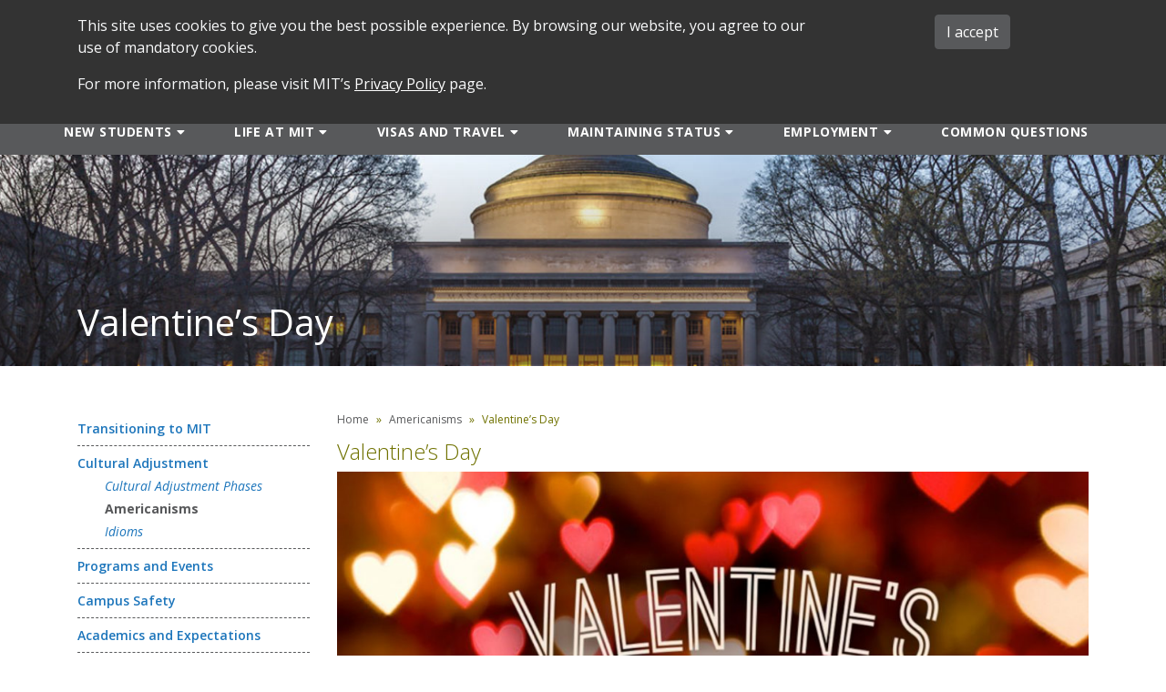

--- FILE ---
content_type: text/html; charset=UTF-8
request_url: https://iso.mit.edu/americanisms/valentines-day/
body_size: 12432
content:
<!DOCTYPE html>
<!--[if IE 6]>
<html id="ie6" lang="en-US">
<![endif]-->
<!--[if IE 7]>
<html id="ie7" lang="en-US">
<![endif]-->
<!--[if IE 8]>
<html id="ie8" lang="en-US">
<![endif]-->
<!--[if !(IE 6) | !(IE 7) | !(IE 8)  ]><!-->
<html lang="en-US">
<!--<![endif]-->
<head>
<meta http-equiv="Content-Type" content="text/html; charset=UTF-8" />
<meta name="viewport" content="width=device-width, initial-scale=1, maximum-scale=1"/>
<title>Valentine’s Day | ISO</title>

 <link type="text/css" rel="stylesheet" media="all" href="https://stackpath.bootstrapcdn.com/bootstrap/4.3.1/css/bootstrap.min.css" />
<link rel="stylesheet" href="https://use.fontawesome.com/releases/v5.8.1/css/all.css" integrity="sha384-50oBUHEmvpQ+1lW4y57PTFmhCaXp0ML5d60M1M7uH2+nqUivzIebhndOJK28anvf" crossorigin="anonymous">
 <link type="text/css" rel="stylesheet" media="all" href="https://iso.mit.edu/wp-content/themes/ovctheme-child-iso/style.css" />

 <link rel='dns-prefetch' href='//s.w.org' />
		<script type="text/javascript">
			window._wpemojiSettings = {"baseUrl":"https:\/\/s.w.org\/images\/core\/emoji\/13.0.1\/72x72\/","ext":".png","svgUrl":"https:\/\/s.w.org\/images\/core\/emoji\/13.0.1\/svg\/","svgExt":".svg","source":{"concatemoji":"https:\/\/iso.mit.edu\/wp-includes\/js\/wp-emoji-release.min.js?ver=5.6"}};
			!function(e,a,t){var r,n,o,i,p=a.createElement("canvas"),s=p.getContext&&p.getContext("2d");function c(e,t){var a=String.fromCharCode;s.clearRect(0,0,p.width,p.height),s.fillText(a.apply(this,e),0,0);var r=p.toDataURL();return s.clearRect(0,0,p.width,p.height),s.fillText(a.apply(this,t),0,0),r===p.toDataURL()}function l(e){if(!s||!s.fillText)return!1;switch(s.textBaseline="top",s.font="600 32px Arial",e){case"flag":return!c([127987,65039,8205,9895,65039],[127987,65039,8203,9895,65039])&&(!c([55356,56826,55356,56819],[55356,56826,8203,55356,56819])&&!c([55356,57332,56128,56423,56128,56418,56128,56421,56128,56430,56128,56423,56128,56447],[55356,57332,8203,56128,56423,8203,56128,56418,8203,56128,56421,8203,56128,56430,8203,56128,56423,8203,56128,56447]));case"emoji":return!c([55357,56424,8205,55356,57212],[55357,56424,8203,55356,57212])}return!1}function d(e){var t=a.createElement("script");t.src=e,t.defer=t.type="text/javascript",a.getElementsByTagName("head")[0].appendChild(t)}for(i=Array("flag","emoji"),t.supports={everything:!0,everythingExceptFlag:!0},o=0;o<i.length;o++)t.supports[i[o]]=l(i[o]),t.supports.everything=t.supports.everything&&t.supports[i[o]],"flag"!==i[o]&&(t.supports.everythingExceptFlag=t.supports.everythingExceptFlag&&t.supports[i[o]]);t.supports.everythingExceptFlag=t.supports.everythingExceptFlag&&!t.supports.flag,t.DOMReady=!1,t.readyCallback=function(){t.DOMReady=!0},t.supports.everything||(n=function(){t.readyCallback()},a.addEventListener?(a.addEventListener("DOMContentLoaded",n,!1),e.addEventListener("load",n,!1)):(e.attachEvent("onload",n),a.attachEvent("onreadystatechange",function(){"complete"===a.readyState&&t.readyCallback()})),(r=t.source||{}).concatemoji?d(r.concatemoji):r.wpemoji&&r.twemoji&&(d(r.twemoji),d(r.wpemoji)))}(window,document,window._wpemojiSettings);
		</script>
		<style type="text/css">
img.wp-smiley,
img.emoji {
	display: inline !important;
	border: none !important;
	box-shadow: none !important;
	height: 1em !important;
	width: 1em !important;
	margin: 0 .07em !important;
	vertical-align: -0.1em !important;
	background: none !important;
	padding: 0 !important;
}
</style>
	<link rel='stylesheet' id='wp-block-library-css'  href='https://iso.mit.edu/wp-includes/css/dist/block-library/style.min.css?ver=5.6' type='text/css' media='all' />
<link rel='stylesheet' id='kbe_theme_style-css'  href='https://iso.mit.edu/wp-content/plugins/wp-knowledgebase/template-legacy/kbe_style.css?ver=1.3.4' type='text/css' media='all' />
<link rel='stylesheet' id='search-filter-plugin-styles-css'  href='https://iso.mit.edu/wp-content/plugins/search-filter-pro/public/assets/css/search-filter.min.css?ver=2.5.21' type='text/css' media='all' />
<link rel='stylesheet' id='ovctheme-style-css'  href='https://iso.mit.edu/wp-content/themes/ovctheme/style.css?ver=5.6' type='text/css' media='all' />
<link rel='stylesheet' id='ovctheme-child-iso-style-css'  href='https://iso.mit.edu/wp-content/themes/ovctheme-child-iso/style.css?ver=2.0' type='text/css' media='all' />
<link rel='stylesheet' id='wp-pagenavi-css'  href='https://iso.mit.edu/wp-content/plugins/wp-pagenavi/pagenavi-css.css?ver=2.70' type='text/css' media='all' />
<script type='text/javascript' src='https://iso.mit.edu/wp-includes/js/jquery/jquery.min.js?ver=3.5.1' id='jquery-core-js'></script>
<script type='text/javascript' src='https://iso.mit.edu/wp-includes/js/jquery/jquery-migrate.min.js?ver=3.3.2' id='jquery-migrate-js'></script>
<script type='text/javascript' id='search-filter-plugin-build-js-extra'>
/* <![CDATA[ */
var SF_LDATA = {"ajax_url":"https:\/\/iso.mit.edu\/wp-admin\/admin-ajax.php","home_url":"https:\/\/iso.mit.edu\/","extensions":[]};
/* ]]> */
</script>
<script type='text/javascript' src='https://iso.mit.edu/wp-content/plugins/search-filter-pro/public/assets/js/search-filter-build.min.js?ver=2.5.21' id='search-filter-plugin-build-js'></script>
<script type='text/javascript' src='https://iso.mit.edu/wp-content/plugins/search-filter-pro/public/assets/js/chosen.jquery.min.js?ver=2.5.21' id='search-filter-plugin-chosen-js'></script>
<link rel="https://api.w.org/" href="https://iso.mit.edu/wp-json/" /><link rel="alternate" type="application/json" href="https://iso.mit.edu/wp-json/wp/v2/americanisms/852" /><link rel="EditURI" type="application/rsd+xml" title="RSD" href="https://iso.mit.edu/xmlrpc.php?rsd" />
<link rel="wlwmanifest" type="application/wlwmanifest+xml" href="https://iso.mit.edu/wp-includes/wlwmanifest.xml" /> 
<meta name="generator" content="WordPress 5.6" />
<link rel="canonical" href="https://iso.mit.edu/americanisms/valentines-day/" />
<link rel='shortlink' href='https://iso.mit.edu/?p=852' />
<link rel="alternate" type="application/json+oembed" href="https://iso.mit.edu/wp-json/oembed/1.0/embed?url=https%3A%2F%2Fiso.mit.edu%2Famericanisms%2Fvalentines-day%2F" />
<link rel="alternate" type="text/xml+oembed" href="https://iso.mit.edu/wp-json/oembed/1.0/embed?url=https%3A%2F%2Fiso.mit.edu%2Famericanisms%2Fvalentines-day%2F&#038;format=xml" />
<meta name="tec-api-version" content="v1"><meta name="tec-api-origin" content="https://iso.mit.edu"><link rel="alternate" href="https://iso.mit.edu/wp-json/tribe/events/v1/" />		<style type="text/css" id="wp-custom-css">
			/* Standard Table Styles */
.wp-block-table { width: 99.5%; overflow-x: hidden; margin: 1em 0; border: 0; }
.wp-block-table th { background: #58595b; padding: 6px; color: #fff; text-align: left; vertical-align: baseline; overflow: hidden; }
.wp-block-table h2 { margin: 0; padding: 0; line-height: 1em; }
.wp-block-table td { padding: 6px; text-align: left; vertical-align: baseline; border-bottom: 1px solid #fff; border-right: 1px solid #fff; }

.wp-block-table tr:nth-child(odd) { background: #e8e9ea; }
.wp-block-table tr:nth-child(even) { background: #fff; }

/* Orientation Table Styles */

	td.leftmostcolumn { width: 125px; }


/* pagination styles */
.wp-pagenavi {
    clear: both;
    margin: 1.5rem 0 0;
}

.wp-pagenavi a, .wp-pagenavi span {
    text-decoration: none;
    border: 1px solid #BFBFBF;
	  background: #efefef;
    padding: 5px 10px;
    margin: 5px;
}

.wp-pagenavi a:hover, .wp-pagenavi span.current {
    border-color: #c4d052;
    background: #c4d052;
}

/* blockquote style */
blockquote.wp-block-quote { color: #6e7000; 
padding: 0 1em;
border-left: 6px solid #c3cf51;}
blockquote.wp-block-quote cite { color: #666666; 
 font-size: .9em; }

/* normal-case mini-nav in header */
body.ovc-iso #menu-supernav a {
    text-transform: none;
}

/* adjust mininav icon sizes */
body.ovc-iso #menu-supernav a i { font-size: 14px;
  margin-left: 5px;
	margin-right: 5px;
}

body.ovc-iso #menu-supernav a i.fa-info {
    border-radius: 50%;
    border: 2px solid #6D6E71;
    width: 15px;
    height: 15px;
    font-size: 2px;
    text-align: center;
    line-height: 11px;
    -webkit-transform: translateY(-2px);
    transform: translateY(-2px);
}


/* fix column layout on KB landing page */
.kbe_category {
    width: 38%;
    margin: 0 55px 30px 55px;
    display: inline-block;
    vertical-align: top;
    position: relative;
}

/* make event button text white */
.tribe-block__event-website a {color: #fff !important;}		</style>
		 
 
 	 <link rel="shortcut icon" type="image/png" href="https://iso.mit.edu/wp-content/uploads/2019/11/iso-logo.png"/>
  
     <style>
   			#supernav-wrapper a,
		#sidebar-menu a,
		#breadcrumb-wrapper a { color: #58595b; }			
			#supernav-wrapper a:hover,
		#sidebar-menu a:hover,
		#breadcrumb-wrapper a:hover,
		#sidebar-menu li.current_page_item > a,
		#sidebar-menu li.current-menu-item > a, 
		#sidebar-menu li.cmw-current-item > a { color: #58595b; }			
			#main-nav { background-color: #58595b; }
			#main-nav .dropdown-menu { background-color: #58595b; }
			#main-nav a { color: #fff; }			
	 
		#main-nav a:hover { color: #c4d26c; }
			#breadcrumb-wrapper { background-color: #e8e9ea; }
	 
		footer { background-color: #58595b; }
			footer { color: #fff; }			
			footer a { color: #fff; }			
	 
		footer a:hover { color: #c4d26c; }
	 
		main .blog-main a,
		.blog-sidebar .widget a { color: #1c75bb; }
			main a:hover,
		.blog-sidebar .widget a:hover { #58595b; }			
			.widget.wysiwyg-widget { background-color: #e8e9ea; }
		#global-call-to-action { background-color: #58595b; }
	.btn-primary, button { background-color: #58595b; color:#fff; border-color:#58595b;}
	.btn-primary:hover, button:hover { background-color: #e8e9ea; color:#fff; border-color:#e8e9ea;}
	
		   			#page-title-wrapper { background-image: url(https://iso.mit.edu/wp-content/uploads/2020/04/header_office_inside.jpg); background-size:cover;background-repeat:no-repeat;background-position:center center; }	
				   			#page-title-wrapper h1 { color: #ffffff; }	
			    </style>
		<link href="https://fonts.googleapis.com/css?family=Open+Sans:300,300i,400,400i,600,600i,800,800i" rel="stylesheet">
		<style>body { font-family: 'Open Sans', sans-serif; }</style>	
			<link href="https://fonts.googleapis.com/css?family=Open+Sans:300,300i,400,400i,600,600i,800,800i" rel="stylesheet">
		<style>h1,h2,h3,h4,h5,h6 { font-family: 'Open Sans', sans-serif; }</style>	
	

</head>

<body class="americanisms-template-default single single-americanisms postid-852 user-registration-page tribe-no-js ovc-iso">


<header>
	<div class="header-top d-flex flex-column flex-md-row align-items-center container pl-md-0 pr-md-0">
		<div id="logo-wrapper" class="my-0 mr-md-auto pt-4 py-md-0">
		<a href="/"><img src="https://iso.mit.edu/wp-content/uploads/2019/11/mitiso-logo.png" class="site-logo" alt="ISO Home"></a>		</div>
		<div id="supernav-wrapper" class="my-2 my-md-0 mr-md-3 pb-4 text-center pb-md-3 text-md-right">
			  <nav class="text-md-right"><ul id="menu-supernav" class="list-inline my-2"><li itemscope="itemscope" itemtype="https://www.schema.org/SiteNavigationElement" id="menu-item-32" class="search-modal-trigger menu-item menu-item-type-custom menu-item-object-custom menu-item-32 nav-item list-inline-item"><a title="SEARCH " href="#" class="nav-link" data-toggle="modal" data-target="#search_modal">SEARCH <i class="fas fa-search"></i></a></li>
<li itemscope="itemscope" itemtype="https://www.schema.org/SiteNavigationElement" id="menu-item-31" class="menu-item menu-item-type-post_type menu-item-object-page menu-item-31 nav-item list-inline-item"><a title="FORMS " href="https://iso.mit.edu/forms/" class="nav-link">FORMS <i class="far fa-file"></i></a></li>
<li itemscope="itemscope" itemtype="https://www.schema.org/SiteNavigationElement" id="menu-item-34" class="menu-item menu-item-type-custom menu-item-object-custom menu-item-34 nav-item list-inline-item"><a title="iMIT " href="https://imit.mit.edu/" class="nav-link">iMIT <i class="fas fa-globe"></i></a></li>
<li itemscope="itemscope" itemtype="https://www.schema.org/SiteNavigationElement" id="menu-item-30" class="menu-item menu-item-type-post_type menu-item-object-page menu-item-30 nav-item list-inline-item"><a title="ABOUT ISO " href="https://iso.mit.edu/about-iso/" class="nav-link">ABOUT ISO <i class="fas fa-info"></i></a></li>
<li itemscope="itemscope" itemtype="https://www.schema.org/SiteNavigationElement" id="menu-item-2340" class="menu-item menu-item-type-post_type menu-item-object-page menu-item-has-children dropdown menu-item-2340 nav-item list-inline-item"><a title="MIT ADMINS " href="https://iso.mit.edu/mit-admins/" class="nav-link">MIT ADMINS <i class="fas fa-pencil-alt"></i></a></li>
</ul></nav>		  	<a href="https://www.mit.edu" target="_blank" alt="MIT home"><img width="181" height="42" src="https://iso.mit.edu/wp-content/uploads/2020/04/Asset-1.png" class="mit-logo" alt="MIT Home" loading="lazy" /></a>		</div>
	</div>
  <nav id="main-nav" class="container-fluid navbar navbar-expand-lg">
      <button class="navbar-toggler w-100 text-center" type="button" data-toggle="collapse" data-target="#mainnavigation" aria-controls="mainnavigation" aria-expanded="false" aria-label="Toggle navigation"><i class="fas fa-bars"></i> MENU</button>
	  
  <div id="mainnavigation" class="collapse navbar-collapse show"><ul id="menu-main-nav" class="list-inline mb-0 container navbar-nav"><li itemscope="itemscope" itemtype="https://www.schema.org/SiteNavigationElement" id="menu-item-28" class="menu-item menu-item-type-post_type menu-item-object-page menu-item-has-children dropdown menu-item-28 nav-item list-inline-item"><a class="trigger-dropdown" href="https://iso.mit.edu/getting-started/">New Students</a><a title="New Students" href="#" pagelink="https://iso.mit.edu/getting-started/" data-toggle="dropdown" aria-haspopup="true" aria-expanded="false" class="dropdown-toggle nav-link" id="menu-item-dropdown-28"><i class="fas fa-caret-down"></i></a></a>
<ul class="dropdown-menu" aria-labelledby="menu-item-dropdown-28" role="menu">
	<li itemscope="itemscope" itemtype="https://www.schema.org/SiteNavigationElement" id="menu-item-101" class="menu-item menu-item-type-post_type menu-item-object-page menu-item-101 nav-item list-inline-item"><a title="MIT Pre-Arrival Checklist" href="https://iso.mit.edu/getting-started/pre-arrival-checklist/" class="dropdown-item">MIT Pre-Arrival Checklist</a></li>
	<li itemscope="itemscope" itemtype="https://www.schema.org/SiteNavigationElement" id="menu-item-94" class="menu-item menu-item-type-post_type menu-item-object-page menu-item-has-children dropdown menu-item-94 nav-item list-inline-item"><a title="Request an MIT &quot;Certificate of Eligibility&quot; Document" href="https://iso.mit.edu/getting-started/requesting-an-i-20-or-ds-2019/" class="dropdown-item">Request an MIT &#8220;Certificate of Eligibility&#8221; Document</a></li>
	<li itemscope="itemscope" itemtype="https://www.schema.org/SiteNavigationElement" id="menu-item-95" class="menu-item menu-item-type-post_type menu-item-object-page menu-item-95 nav-item list-inline-item"><a title="U.S. Entry Visa Sticker/Stamp Requirements" href="https://iso.mit.edu/getting-started/obtaining-a-visa/" class="dropdown-item">U.S. Entry Visa Sticker/Stamp Requirements</a></li>
	<li itemscope="itemscope" itemtype="https://www.schema.org/SiteNavigationElement" id="menu-item-93" class="menu-item menu-item-type-post_type menu-item-object-page menu-item-93 nav-item list-inline-item"><a title="Entering the U.S." href="https://iso.mit.edu/getting-started/entering-the-us/" class="dropdown-item">Entering the U.S.</a></li>
	<li itemscope="itemscope" itemtype="https://www.schema.org/SiteNavigationElement" id="menu-item-92" class="menu-item menu-item-type-post_type menu-item-object-page menu-item-92 nav-item list-inline-item"><a title="MIT Post-Arrival Checklist" href="https://iso.mit.edu/getting-started/arrival-at-mit-checklist/" class="dropdown-item">MIT Post-Arrival Checklist</a></li>
	<li itemscope="itemscope" itemtype="https://www.schema.org/SiteNavigationElement" id="menu-item-96" class="menu-item menu-item-type-post_type menu-item-object-page menu-item-96 nav-item list-inline-item"><a title="Required Online Check-In" href="https://iso.mit.edu/getting-started/online-check-in/" class="dropdown-item">Required Online Check-In</a></li>
	<li itemscope="itemscope" itemtype="https://www.schema.org/SiteNavigationElement" id="menu-item-97" class="menu-item menu-item-type-post_type menu-item-object-page menu-item-has-children dropdown menu-item-97 nav-item list-inline-item"><a title="Orientation Program" href="https://iso.mit.edu/getting-started/orientation-program/" class="dropdown-item">Orientation Program</a></li>
	<li itemscope="itemscope" itemtype="https://www.schema.org/SiteNavigationElement" id="menu-item-284" class="menu-item menu-item-type-post_type menu-item-object-page menu-item-284 nav-item list-inline-item"><a title="U.S. Identification Cards" href="https://iso.mit.edu/getting-started/identification-cards/" class="dropdown-item">U.S. Identification Cards</a></li>
	<li itemscope="itemscope" itemtype="https://www.schema.org/SiteNavigationElement" id="menu-item-3793" class="menu-item menu-item-type-post_type menu-item-object-page menu-item-3793 nav-item list-inline-item"><a title="Visiting Students FAQ" href="https://iso.mit.edu/getting-started/visiting-students-faq/" class="dropdown-item">Visiting Students FAQ</a></li>
</ul>
</li>
<li itemscope="itemscope" itemtype="https://www.schema.org/SiteNavigationElement" id="menu-item-27" class="menu-item menu-item-type-post_type menu-item-object-page menu-item-has-children dropdown menu-item-27 nav-item list-inline-item"><a class="trigger-dropdown" href="https://iso.mit.edu/life-at-mit/">Life at MIT</a><a title="Life at MIT" href="#" pagelink="https://iso.mit.edu/life-at-mit/" data-toggle="dropdown" aria-haspopup="true" aria-expanded="false" class="dropdown-toggle nav-link" id="menu-item-dropdown-27"><i class="fas fa-caret-down"></i></a></a>
<ul class="dropdown-menu" aria-labelledby="menu-item-dropdown-27" role="menu">
	<li itemscope="itemscope" itemtype="https://www.schema.org/SiteNavigationElement" id="menu-item-193" class="menu-item menu-item-type-post_type menu-item-object-page menu-item-has-children dropdown menu-item-193 nav-item list-inline-item"><a title="Transitioning to MIT" href="https://iso.mit.edu/life-at-mit/" class="dropdown-item">Transitioning to MIT</a></li>
	<li itemscope="itemscope" itemtype="https://www.schema.org/SiteNavigationElement" id="menu-item-1295" class="menu-item menu-item-type-post_type menu-item-object-page menu-item-has-children dropdown menu-item-1295 nav-item list-inline-item"><a title="Cultural Adjustment" href="https://iso.mit.edu/life-at-mit/cultural-adjustment/" class="dropdown-item">Cultural Adjustment</a></li>
	<li itemscope="itemscope" itemtype="https://www.schema.org/SiteNavigationElement" id="menu-item-408" class="menu-item menu-item-type-post_type menu-item-object-page menu-item-has-children dropdown menu-item-408 nav-item list-inline-item"><a title="Programs and Events" href="https://iso.mit.edu/life-at-mit/programs-and-events/" class="dropdown-item">Programs and Events</a></li>
	<li itemscope="itemscope" itemtype="https://www.schema.org/SiteNavigationElement" id="menu-item-414" class="menu-item menu-item-type-post_type menu-item-object-page menu-item-has-children dropdown menu-item-414 nav-item list-inline-item"><a title="Campus Safety" href="https://iso.mit.edu/life-at-mit/campus-safety/" class="dropdown-item">Campus Safety</a></li>
	<li itemscope="itemscope" itemtype="https://www.schema.org/SiteNavigationElement" id="menu-item-417" class="menu-item menu-item-type-post_type menu-item-object-page menu-item-has-children dropdown menu-item-417 nav-item list-inline-item"><a title="Academics and Expectations" href="https://iso.mit.edu/life-at-mit/academics-and-expectations/" class="dropdown-item">Academics and Expectations</a></li>
	<li itemscope="itemscope" itemtype="https://www.schema.org/SiteNavigationElement" id="menu-item-420" class="menu-item menu-item-type-post_type menu-item-object-page menu-item-has-children dropdown menu-item-420 nav-item list-inline-item"><a title="Health and Wellness" href="https://iso.mit.edu/life-at-mit/health-and-wellness/" class="dropdown-item">Health and Wellness</a></li>
	<li itemscope="itemscope" itemtype="https://www.schema.org/SiteNavigationElement" id="menu-item-426" class="menu-item menu-item-type-post_type menu-item-object-page menu-item-426 nav-item list-inline-item"><a title="Professional Development" href="https://iso.mit.edu/life-at-mit/professional-development/" class="dropdown-item">Professional Development</a></li>
	<li itemscope="itemscope" itemtype="https://www.schema.org/SiteNavigationElement" id="menu-item-425" class="menu-item menu-item-type-post_type menu-item-object-page menu-item-425 nav-item list-inline-item"><a title="Spouses, Parents, and Families" href="https://iso.mit.edu/life-at-mit/spouses-parents-and-families/" class="dropdown-item">Spouses, Parents, and Families</a></li>
	<li itemscope="itemscope" itemtype="https://www.schema.org/SiteNavigationElement" id="menu-item-424" class="menu-item menu-item-type-post_type menu-item-object-page menu-item-424 nav-item list-inline-item"><a title="Explore Cambridge and Boston" href="https://iso.mit.edu/life-at-mit/cambridge-and-boston/" class="dropdown-item">Explore Cambridge and Boston</a></li>
</ul>
</li>
<li itemscope="itemscope" itemtype="https://www.schema.org/SiteNavigationElement" id="menu-item-26" class="menu-item menu-item-type-post_type menu-item-object-page menu-item-has-children dropdown menu-item-26 nav-item list-inline-item"><a class="trigger-dropdown" href="https://iso.mit.edu/visas-and-travel/">Visas and Travel</a><a title="Visas and Travel" href="#" pagelink="https://iso.mit.edu/visas-and-travel/" data-toggle="dropdown" aria-haspopup="true" aria-expanded="false" class="dropdown-toggle nav-link" id="menu-item-dropdown-26"><i class="fas fa-caret-down"></i></a></a>
<ul class="dropdown-menu" aria-labelledby="menu-item-dropdown-26" role="menu">
	<li itemscope="itemscope" itemtype="https://www.schema.org/SiteNavigationElement" id="menu-item-478" class="menu-item menu-item-type-post_type menu-item-object-page menu-item-478 nav-item list-inline-item"><a title="U.S. Student Immigration Categories" href="https://iso.mit.edu/visas-and-travel/visa-categories/" class="dropdown-item">U.S. Student Immigration Categories</a></li>
	<li itemscope="itemscope" itemtype="https://www.schema.org/SiteNavigationElement" id="menu-item-477" class="menu-item menu-item-type-post_type menu-item-object-page menu-item-477 nav-item list-inline-item"><a title="U.S. Immigration Glossary" href="https://iso.mit.edu/visas-and-travel/immigration-document-glossary/" class="dropdown-item">U.S. Immigration Glossary</a></li>
	<li itemscope="itemscope" itemtype="https://www.schema.org/SiteNavigationElement" id="menu-item-476" class="menu-item menu-item-type-post_type menu-item-object-page menu-item-has-children dropdown menu-item-476 nav-item list-inline-item"><a title="Entering the U.S. for All International Students" href="https://iso.mit.edu/visas-and-travel/entering-the-u-s/" class="dropdown-item">Entering the U.S. for All International Students</a></li>
	<li itemscope="itemscope" itemtype="https://www.schema.org/SiteNavigationElement" id="menu-item-1618" class="menu-item menu-item-type-post_type menu-item-object-page menu-item-1618 nav-item list-inline-item"><a title="Change of Immigration Status" href="https://iso.mit.edu/visas-and-travel/change-of-immigration-status/" class="dropdown-item">Change of Immigration Status</a></li>
	<li itemscope="itemscope" itemtype="https://www.schema.org/SiteNavigationElement" id="menu-item-1619" class="menu-item menu-item-type-post_type menu-item-object-page menu-item-1619 nav-item list-inline-item"><a title="Traveling During F1-OPT/STEM OPT" href="https://iso.mit.edu/visas-and-travel/traveling-during-f1-opt-stem-opt/" class="dropdown-item">Traveling During F1-OPT/STEM OPT</a></li>
</ul>
</li>
<li itemscope="itemscope" itemtype="https://www.schema.org/SiteNavigationElement" id="menu-item-25" class="menu-item menu-item-type-post_type menu-item-object-page menu-item-has-children dropdown menu-item-25 nav-item list-inline-item"><a class="trigger-dropdown" href="https://iso.mit.edu/maintaining-status/">Maintaining Status</a><a title="Maintaining Status" href="#" pagelink="https://iso.mit.edu/maintaining-status/" data-toggle="dropdown" aria-haspopup="true" aria-expanded="false" class="dropdown-toggle nav-link" id="menu-item-dropdown-25"><i class="fas fa-caret-down"></i></a></a>
<ul class="dropdown-menu" aria-labelledby="menu-item-dropdown-25" role="menu">
	<li itemscope="itemscope" itemtype="https://www.schema.org/SiteNavigationElement" id="menu-item-479" class="menu-item menu-item-type-post_type menu-item-object-page menu-item-479 nav-item list-inline-item"><a title="Maintaining Immigration Status" href="https://iso.mit.edu/maintaining-status/maintaining-immigration-status/" class="dropdown-item">Maintaining Immigration Status</a></li>
	<li itemscope="itemscope" itemtype="https://www.schema.org/SiteNavigationElement" id="menu-item-480" class="menu-item menu-item-type-post_type menu-item-object-page menu-item-480 nav-item list-inline-item"><a title="Full Course of Study" href="https://iso.mit.edu/maintaining-status/full-course-of-study/" class="dropdown-item">Full Course of Study</a></li>
	<li itemscope="itemscope" itemtype="https://www.schema.org/SiteNavigationElement" id="menu-item-482" class="menu-item menu-item-type-post_type menu-item-object-page menu-item-482 nav-item list-inline-item"><a title="Change of Address" href="https://iso.mit.edu/maintaining-status/change-of-address/" class="dropdown-item">Change of Address</a></li>
	<li itemscope="itemscope" itemtype="https://www.schema.org/SiteNavigationElement" id="menu-item-483" class="menu-item menu-item-type-post_type menu-item-object-page menu-item-483 nav-item list-inline-item"><a title="Changing Your Program" href="https://iso.mit.edu/maintaining-status/changing-your-program/" class="dropdown-item">Changing Your Program</a></li>
	<li itemscope="itemscope" itemtype="https://www.schema.org/SiteNavigationElement" id="menu-item-484" class="menu-item menu-item-type-post_type menu-item-object-page menu-item-484 nav-item list-inline-item"><a title="Extending Your Current Program" href="https://iso.mit.edu/maintaining-status/extending-your-current-program/" class="dropdown-item">Extending Your Current Program</a></li>
	<li itemscope="itemscope" itemtype="https://www.schema.org/SiteNavigationElement" id="menu-item-485" class="menu-item menu-item-type-post_type menu-item-object-page menu-item-485 nav-item list-inline-item"><a title="Dropping Courses" href="https://iso.mit.edu/maintaining-status/dropping-courses/" class="dropdown-item">Dropping Courses</a></li>
	<li itemscope="itemscope" itemtype="https://www.schema.org/SiteNavigationElement" id="menu-item-486" class="menu-item menu-item-type-post_type menu-item-object-page menu-item-486 nav-item list-inline-item"><a title="Withdrawals or Leaves of Absence" href="https://iso.mit.edu/maintaining-status/withdrawals-or-leave-of-absence/" class="dropdown-item">Withdrawals or Leaves of Absence</a></li>
	<li itemscope="itemscope" itemtype="https://www.schema.org/SiteNavigationElement" id="menu-item-487" class="menu-item menu-item-type-post_type menu-item-object-page menu-item-487 nav-item list-inline-item"><a title="Reinstatement of Status" href="https://iso.mit.edu/maintaining-status/reinstatement-of-status/" class="dropdown-item">Reinstatement of Status</a></li>
	<li itemscope="itemscope" itemtype="https://www.schema.org/SiteNavigationElement" id="menu-item-488" class="menu-item menu-item-type-post_type menu-item-object-page menu-item-has-children dropdown menu-item-488 nav-item list-inline-item"><a title="Taxes" href="https://iso.mit.edu/maintaining-status/taxes/" class="dropdown-item">Taxes</a></li>
	<li itemscope="itemscope" itemtype="https://www.schema.org/SiteNavigationElement" id="menu-item-489" class="menu-item menu-item-type-post_type menu-item-object-page menu-item-489 nav-item list-inline-item"><a title="Medical Insurance Requirement" href="https://iso.mit.edu/maintaining-status/medical-insurance-requirement/" class="dropdown-item">Medical Insurance Requirement</a></li>
	<li itemscope="itemscope" itemtype="https://www.schema.org/SiteNavigationElement" id="menu-item-481" class="menu-item menu-item-type-post_type menu-item-object-page menu-item-481 nav-item list-inline-item"><a title="U.S. Laws and Legal Issues" href="https://iso.mit.edu/maintaining-status/u-s-laws-and-legal-issues/" class="dropdown-item">U.S. Laws and Legal Issues</a></li>
</ul>
</li>
<li itemscope="itemscope" itemtype="https://www.schema.org/SiteNavigationElement" id="menu-item-24" class="menu-item menu-item-type-post_type menu-item-object-page menu-item-has-children dropdown menu-item-24 nav-item list-inline-item"><a class="trigger-dropdown" href="https://iso.mit.edu/employment/">Employment</a><a title="Employment" href="#" pagelink="https://iso.mit.edu/employment/" data-toggle="dropdown" aria-haspopup="true" aria-expanded="false" class="dropdown-toggle nav-link" id="menu-item-dropdown-24"><i class="fas fa-caret-down"></i></a></a>
<ul class="dropdown-menu" aria-labelledby="menu-item-dropdown-24" role="menu">
	<li itemscope="itemscope" itemtype="https://www.schema.org/SiteNavigationElement" id="menu-item-51" class="menu-item menu-item-type-post_type menu-item-object-page menu-item-has-children dropdown menu-item-51 nav-item list-inline-item"><a title="On-Campus Employment" href="https://iso.mit.edu/employment/on-campus-employment/" class="dropdown-item">On-Campus Employment</a></li>
	<li itemscope="itemscope" itemtype="https://www.schema.org/SiteNavigationElement" id="menu-item-50" class="menu-item menu-item-type-post_type menu-item-object-page menu-item-50 nav-item list-inline-item"><a title="F-1 Curricular Practical Training" href="https://iso.mit.edu/employment/f-1-curricular-practical-training/" class="dropdown-item">F-1 Curricular Practical Training</a></li>
	<li itemscope="itemscope" itemtype="https://www.schema.org/SiteNavigationElement" id="menu-item-580" class="menu-item menu-item-type-post_type menu-item-object-page menu-item-580 nav-item list-inline-item"><a title="F-1 Pre-Completion OPT" href="https://iso.mit.edu/employment/f-1-optional-practical-training-during-program-pre-completion-opt/" class="dropdown-item">F-1 Pre-Completion OPT</a></li>
	<li itemscope="itemscope" itemtype="https://www.schema.org/SiteNavigationElement" id="menu-item-579" class="menu-item menu-item-type-post_type menu-item-object-page menu-item-579 nav-item list-inline-item"><a title="F-1 Post-Completion OPT" href="https://iso.mit.edu/employment/f-1-optional-practical-training-after-program-post-completion-opt/" class="dropdown-item">F-1 Post-Completion OPT</a></li>
	<li itemscope="itemscope" itemtype="https://www.schema.org/SiteNavigationElement" id="menu-item-578" class="menu-item menu-item-type-post_type menu-item-object-page menu-item-578 nav-item list-inline-item"><a title="F-1 STEM OPT Extension" href="https://iso.mit.edu/employment/f-1-stem-optional-practical-training-stem-opt-extension/" class="dropdown-item">F-1 STEM OPT Extension</a></li>
	<li itemscope="itemscope" itemtype="https://www.schema.org/SiteNavigationElement" id="menu-item-577" class="menu-item menu-item-type-post_type menu-item-object-page menu-item-577 nav-item list-inline-item"><a title="Cap-Gap OPT Extension" href="https://iso.mit.edu/employment/cap-gap-opt-extension/" class="dropdown-item">Cap-Gap OPT Extension</a></li>
	<li itemscope="itemscope" itemtype="https://www.schema.org/SiteNavigationElement" id="menu-item-576" class="menu-item menu-item-type-post_type menu-item-object-page menu-item-576 nav-item list-inline-item"><a title="F-1 STEM OPT Extension Reporting Requirements" href="https://iso.mit.edu/employment/f-1-stem-opt-extension-reporting-requirements/" class="dropdown-item">F-1 STEM OPT Extension Reporting Requirements</a></li>
	<li itemscope="itemscope" itemtype="https://www.schema.org/SiteNavigationElement" id="menu-item-575" class="menu-item menu-item-type-post_type menu-item-object-page menu-item-575 nav-item list-inline-item"><a title="F-1 Post-Completion OPT: Reporting Requirements" href="https://iso.mit.edu/employment/f-1-post-completion-opt-reporting-requirements/" class="dropdown-item">F-1 Post-Completion OPT: Reporting Requirements</a></li>
	<li itemscope="itemscope" itemtype="https://www.schema.org/SiteNavigationElement" id="menu-item-574" class="menu-item menu-item-type-post_type menu-item-object-page menu-item-574 nav-item list-inline-item"><a title="Employment with International Organization" href="https://iso.mit.edu/employment/employment-with-international-organization/" class="dropdown-item">Employment with International Organization</a></li>
	<li itemscope="itemscope" itemtype="https://www.schema.org/SiteNavigationElement" id="menu-item-573" class="menu-item menu-item-type-post_type menu-item-object-page menu-item-573 nav-item list-inline-item"><a title="J-1 Academic Training" href="https://iso.mit.edu/employment/j-1-academic-training/" class="dropdown-item">J-1 Academic Training</a></li>
	<li itemscope="itemscope" itemtype="https://www.schema.org/SiteNavigationElement" id="menu-item-2706" class="menu-item menu-item-type-post_type menu-item-object-page menu-item-2706 nav-item list-inline-item"><a title="J-1 Academic Training Reporting Requirements" href="https://iso.mit.edu/employment/j-1-academic-training-reporting-requirements/" class="dropdown-item">J-1 Academic Training Reporting Requirements</a></li>
	<li itemscope="itemscope" itemtype="https://www.schema.org/SiteNavigationElement" id="menu-item-572" class="menu-item menu-item-type-post_type menu-item-object-page menu-item-572 nav-item list-inline-item"><a title="Volunteering" href="https://iso.mit.edu/employment/volunteering/" class="dropdown-item">Volunteering</a></li>
	<li itemscope="itemscope" itemtype="https://www.schema.org/SiteNavigationElement" id="menu-item-571" class="menu-item menu-item-type-post_type menu-item-object-page menu-item-571 nav-item list-inline-item"><a title="Publications, Conferences, and Employment" href="https://iso.mit.edu/employment/publications-conferences-and-employment/" class="dropdown-item">Publications, Conferences, and Employment</a></li>
	<li itemscope="itemscope" itemtype="https://www.schema.org/SiteNavigationElement" id="menu-item-1599" class="menu-item menu-item-type-post_type menu-item-object-page menu-item-1599 nav-item list-inline-item"><a title="Social Security Number (SSN)" href="https://iso.mit.edu/employment/social-security-number-ssn/" class="dropdown-item">Social Security Number (SSN)</a></li>
	<li itemscope="itemscope" itemtype="https://www.schema.org/SiteNavigationElement" id="menu-item-570" class="menu-item menu-item-type-post_type menu-item-object-page menu-item-has-children dropdown menu-item-570 nav-item list-inline-item"><a title="For Dependents" href="https://iso.mit.edu/employment/for-dependents/" class="dropdown-item">For Dependents</a></li>
</ul>
</li>
<li itemscope="itemscope" itemtype="https://www.schema.org/SiteNavigationElement" id="menu-item-23" class="menu-item menu-item-type-post_type menu-item-object-page menu-item-23 nav-item list-inline-item"><a title="Common Questions" href="https://iso.mit.edu/knowledge-base/" class="nav-link">Common Questions</a></li>
<li itemscope="itemscope" itemtype="https://www.schema.org/SiteNavigationElement" id="menu-item-217" class="mainmenu-d-none menu-item menu-item-type-post_type menu-item-object-page menu-item-has-children dropdown menu-item-217 nav-item list-inline-item"><a class="trigger-dropdown" href="https://iso.mit.edu/about-iso/">About ISO</a><a title="About ISO" href="#" pagelink="https://iso.mit.edu/about-iso/" data-toggle="dropdown" aria-haspopup="true" aria-expanded="false" class="dropdown-toggle nav-link" id="menu-item-dropdown-217"><i class="fas fa-caret-down"></i></a></a>
<ul class="dropdown-menu" aria-labelledby="menu-item-dropdown-217" role="menu">
	<li itemscope="itemscope" itemtype="https://www.schema.org/SiteNavigationElement" id="menu-item-211" class="menu-item menu-item-type-post_type menu-item-object-page menu-item-211 nav-item list-inline-item"><a title="Team" href="https://iso.mit.edu/about-iso/team/" class="dropdown-item">Team</a></li>
	<li itemscope="itemscope" itemtype="https://www.schema.org/SiteNavigationElement" id="menu-item-771" class="menu-item menu-item-type-post_type menu-item-object-page menu-item-771 nav-item list-inline-item"><a title="Student Advisors by Program" href="https://iso.mit.edu/about-iso/student-advisors-by-program/" class="dropdown-item">Student Advisors by Program</a></li>
	<li itemscope="itemscope" itemtype="https://www.schema.org/SiteNavigationElement" id="menu-item-770" class="menu-item menu-item-type-post_type menu-item-object-page menu-item-770 nav-item list-inline-item"><a title="Statistics" href="https://iso.mit.edu/about-iso/statistics/" class="dropdown-item">Statistics</a></li>
	<li itemscope="itemscope" itemtype="https://www.schema.org/SiteNavigationElement" id="menu-item-198" class="menu-item menu-item-type-post_type menu-item-object-page menu-item-has-children dropdown menu-item-198 nav-item list-inline-item"><a title="News and Announcements" href="https://iso.mit.edu/news-and-announcements/" class="dropdown-item">News and Announcements</a></li>
	<li itemscope="itemscope" itemtype="https://www.schema.org/SiteNavigationElement" id="menu-item-919" class="menu-item menu-item-type-post_type menu-item-object-page menu-item-919 nav-item list-inline-item"><a title="Events" href="https://iso.mit.edu/news-and-announcements/events/" class="dropdown-item">Events</a></li>
	<li itemscope="itemscope" itemtype="https://www.schema.org/SiteNavigationElement" id="menu-item-929" class="menu-item menu-item-type-post_type menu-item-object-page menu-item-929 nav-item list-inline-item"><a title="Past Events" href="https://iso.mit.edu/news-and-announcements/past-events/" class="dropdown-item">Past Events</a></li>
	<li itemscope="itemscope" itemtype="https://www.schema.org/SiteNavigationElement" id="menu-item-1646" class="menu-item menu-item-type-post_type menu-item-object-page menu-item-1646 nav-item list-inline-item"><a title="Newsletters" href="https://iso.mit.edu/about-iso/newsletters/" class="dropdown-item">Newsletters</a></li>
	<li itemscope="itemscope" itemtype="https://www.schema.org/SiteNavigationElement" id="menu-item-804" class="menu-item menu-item-type-post_type menu-item-object-page menu-item-804 nav-item list-inline-item"><a title="Contact Us" href="https://iso.mit.edu/about-iso/contact-us/" class="dropdown-item">Contact Us</a></li>
</ul>
</li>
<li itemscope="itemscope" itemtype="https://www.schema.org/SiteNavigationElement" id="menu-item-1787" class="mainmenu-d-none menu-item menu-item-type-custom menu-item-object-custom menu-item-has-children dropdown menu-item-1787 nav-item list-inline-item"><a class="trigger-dropdown" href="/wp-login.php?action=shibboleth">MIT Admins</a><a title="MIT Admins" href="#" pagelink="/wp-login.php?action=shibboleth" data-toggle="dropdown" aria-haspopup="true" aria-expanded="false" class="dropdown-toggle nav-link" id="menu-item-dropdown-1787"><i class="fas fa-caret-down"></i></a></a>
<ul class="dropdown-menu" aria-labelledby="menu-item-dropdown-1787" role="menu">
	<li itemscope="itemscope" itemtype="https://www.schema.org/SiteNavigationElement" id="menu-item-1748" class="menu-item menu-item-type-post_type menu-item-object-page menu-item-has-children dropdown menu-item-1748 nav-item list-inline-item"><a title="Admissions Immigration Document Process" href="https://iso.mit.edu/mit-admins/admissions-immigration-document-process/" class="dropdown-item">Admissions Immigration Document Process</a></li>
	<li itemscope="itemscope" itemtype="https://www.schema.org/SiteNavigationElement" id="menu-item-1747" class="menu-item menu-item-type-post_type menu-item-object-page menu-item-1747 nav-item list-inline-item"><a title="Certification of English Proficiency Assessment" href="https://iso.mit.edu/mit-admins/certification-of-english-proficiency-assessment/" class="dropdown-item">Certification of English Proficiency Assessment</a></li>
	<li itemscope="itemscope" itemtype="https://www.schema.org/SiteNavigationElement" id="menu-item-1746" class="menu-item menu-item-type-post_type menu-item-object-page menu-item-1746 nav-item list-inline-item"><a title="Visiting Students Process" href="https://iso.mit.edu/mit-admins/visiting-students-process/" class="dropdown-item">Visiting Students Process</a></li>
</ul>
</li>
</ul></div></nav>
  
</header>
<main>
		<div class="container-fluid mb-0" id="page-title-wrapper" style="background-image:url(/wp-content/uploads/2020/04/header_mit_dome.jpg);background-repeat:no-repeat;background-position:center center;background-size:cover;">
		<div class="container mb-0">
		<div class="row py-5">
			<div class="col-12">
				<h1 style="">Valentine’s Day</h1>
			</div>
		</div>
		</div>
	</div>
		<div class="container-fluid" id="breadcrumb-wrapper">
		<div class="container">
		<div class="row">
			<div class="col-12">
			<nav aria-label="breadcrumb"><ol class="breadcrumb my-0 mx-0 px-0"><li class="breadcrumb-item"><a href="https://iso.mit.edu">Home</a></li><li class="breadcrumb-item active" aria-current="page"><a href="/americanisms">Americanisms</a></li><li class="breadcrumb-item active" aria-current="page">Valentine’s Day</li></ol></nav>			</div>
		</div>
		</div>
	</div>
	

<div class="container main-content-well">
	<div class="row">
	
		<aside class="col-md-3 blog-sidebar">
			<div id="sidebar-menu">
			<div id="custom-menu-wizard-4" class="widget widget_custom_menu_wizard"><div class="menu-main-nav-container"><ul id="menu-main-nav-1" class="menu-widget  " data-cmwv="3.3.1" data-cmws='{&quot;menu&quot;:2,&quot;branch&quot;:27,&quot;exclude_level&quot;:&quot;1&quot;}'><li class="menu-item menu-item-type-post_type menu-item-object-page menu-item-has-children cmw-level-1 cmw-has-submenu cmw-menu-item-had-children menu-item-193"><a href="https://iso.mit.edu/life-at-mit/">Transitioning to MIT</a>
<ul class="sub-menu">
	<li id="menu-item-1332" class="menu-item menu-item-type-post_type menu-item-object-how_to_guide cmw-level-2 menu-item-1332"><a href="https://iso.mit.edu/how_to_guide/connecting-with-cultural-student-groups/">Connecting with Cultural Student Groups</a></li>
	<li id="menu-item-186" class="menu-item menu-item-type-post_type menu-item-object-how_to_guide cmw-level-2 menu-item-186"><a href="https://iso.mit.edu/how_to_guide/what-to-pack/">What to Pack</a></li>
	<li id="menu-item-188" class="menu-item menu-item-type-post_type menu-item-object-how_to_guide cmw-level-2 menu-item-188"><a href="https://iso.mit.edu/how_to_guide/weather-and-climate/">Weather and Climate</a></li>
	<li id="menu-item-187" class="menu-item menu-item-type-post_type menu-item-object-how_to_guide cmw-level-2 menu-item-187"><a href="https://iso.mit.edu/how_to_guide/housing/">Housing</a></li>
	<li id="menu-item-189" class="menu-item menu-item-type-post_type menu-item-object-how_to_guide cmw-level-2 menu-item-189"><a href="https://iso.mit.edu/how_to_guide/how-to-guide-1/">Furniture</a></li>
	<li id="menu-item-1341" class="menu-item menu-item-type-post_type menu-item-object-how_to_guide cmw-level-2 menu-item-1341"><a href="https://iso.mit.edu/how_to_guide/transportation/">Transportation</a></li>
	<li id="menu-item-1340" class="menu-item menu-item-type-post_type menu-item-object-how_to_guide cmw-level-2 menu-item-1340"><a href="https://iso.mit.edu/how_to_guide/food/">Food</a></li>
	<li id="menu-item-1339" class="menu-item menu-item-type-post_type menu-item-object-how_to_guide cmw-level-2 menu-item-1339"><a href="https://iso.mit.edu/how_to_guide/banking/">Banking</a></li>
	<li id="menu-item-1334" class="menu-item menu-item-type-post_type menu-item-object-how_to_guide cmw-level-2 menu-item-1334"><a href="https://iso.mit.edu/how_to_guide/tipping/">Tipping</a></li>
	<li id="menu-item-1338" class="menu-item menu-item-type-post_type menu-item-object-how_to_guide cmw-level-2 menu-item-1338"><a href="https://iso.mit.edu/how_to_guide/build-your-credit-history/">Build Your Credit History</a></li>
	<li id="menu-item-1333" class="menu-item menu-item-type-post_type menu-item-object-how_to_guide cmw-level-2 menu-item-1333"><a href="https://iso.mit.edu/how_to_guide/writing-a-check/">Writing a Check</a></li>
	<li id="menu-item-1335" class="menu-item menu-item-type-post_type menu-item-object-how_to_guide cmw-level-2 menu-item-1335"><a href="https://iso.mit.edu/how_to_guide/obtain-a-state-id/">Obtain a State ID</a></li>
	<li id="menu-item-1336" class="menu-item menu-item-type-post_type menu-item-object-how_to_guide cmw-level-2 menu-item-1336"><a href="https://iso.mit.edu/how_to_guide/obtain-a-us-drivers-license/">Obtain a US Drivers License</a></li>
	<li id="menu-item-1337" class="menu-item menu-item-type-post_type menu-item-object-how_to_guide cmw-level-2 menu-item-1337"><a href="https://iso.mit.edu/how_to_guide/obtain-a-us-cell-phone/">Obtain a US SIM card for Cell Phone</a></li>
	<li id="menu-item-2611" class="menu-item menu-item-type-post_type menu-item-object-how_to_guide cmw-level-2 menu-item-2611"><a href="https://iso.mit.edu/how_to_guide/english-language-resources/">English Language Resources</a></li>
</ul>
</li>
<li class="menu-item menu-item-type-post_type menu-item-object-page menu-item-has-children cmw-level-1 cmw-has-submenu cmw-menu-item-had-children menu-item-1295"><a href="https://iso.mit.edu/life-at-mit/cultural-adjustment/">Cultural Adjustment</a>
<ul class="sub-menu">
	<li id="menu-item-413" class="menu-item menu-item-type-post_type menu-item-object-page cmw-level-2 menu-item-413"><a href="https://iso.mit.edu/life-at-mit/cultural-adjustment/cultural-adjustment-phases/">Cultural Adjustment Phases</a></li>
	<li id="menu-item-204" class="menu-item menu-item-type-post_type menu-item-object-page cmw-level-2 menu-item-204"><a href="https://iso.mit.edu/americanisms/">Americanisms</a></li>
	<li id="menu-item-1289" class="menu-item menu-item-type-post_type menu-item-object-page cmw-level-2 menu-item-1289"><a href="https://iso.mit.edu/life-at-mit/cultural-adjustment/idioms/">Idioms</a></li>
</ul>
</li>
<li class="menu-item menu-item-type-post_type menu-item-object-page menu-item-has-children cmw-level-1 cmw-has-submenu cmw-menu-item-had-children menu-item-408"><a href="https://iso.mit.edu/life-at-mit/programs-and-events/">Programs and Events</a>
<ul class="sub-menu">
	<li id="menu-item-410" class="menu-item menu-item-type-post_type menu-item-object-page cmw-level-2 menu-item-410"><a href="https://iso.mit.edu/life-at-mit/programs-and-events/iso-programs/">ISO Programs</a></li>
	<li id="menu-item-409" class="menu-item menu-item-type-post_type menu-item-object-page cmw-level-2 menu-item-409"><a href="https://iso.mit.edu/life-at-mit/programs-and-events/partner-programs/">Partner Programs</a></li>
	<li id="menu-item-411" class="menu-item menu-item-type-post_type menu-item-object-page cmw-level-2 menu-item-411"><a href="https://iso.mit.edu/life-at-mit/programs-and-events/cultural-student-groups/">Cultural Student Groups</a></li>
	<li id="menu-item-412" class="menu-item menu-item-type-post_type menu-item-object-page cmw-level-2 menu-item-412"><a href="https://iso.mit.edu/life-at-mit/programs-and-events/english-language-resources/">English Language Resources</a></li>
</ul>
</li>
<li class="menu-item menu-item-type-post_type menu-item-object-page menu-item-has-children cmw-level-1 cmw-has-submenu cmw-menu-item-had-children menu-item-414"><a href="https://iso.mit.edu/life-at-mit/campus-safety/">Campus Safety</a>
<ul class="sub-menu">
	<li id="menu-item-416" class="menu-item menu-item-type-post_type menu-item-object-page cmw-level-2 menu-item-416"><a href="https://iso.mit.edu/life-at-mit/campus-safety/emergency-information/">Emergency Information</a></li>
	<li id="menu-item-415" class="menu-item menu-item-type-post_type menu-item-object-page cmw-level-2 menu-item-415"><a href="https://iso.mit.edu/life-at-mit/campus-safety/scams-and-fraud/">Scams and Fraud</a></li>
</ul>
</li>
<li class="menu-item menu-item-type-post_type menu-item-object-page menu-item-has-children cmw-level-1 cmw-has-submenu cmw-menu-item-had-children menu-item-417"><a href="https://iso.mit.edu/life-at-mit/academics-and-expectations/">Academics and Expectations</a>
<ul class="sub-menu">
	<li id="menu-item-419" class="menu-item menu-item-type-post_type menu-item-object-page cmw-level-2 menu-item-419"><a href="https://iso.mit.edu/life-at-mit/academics-and-expectations/academic-integrity/">Academic Integrity &#038; MIT Resources</a></li>
	<li id="menu-item-418" class="menu-item menu-item-type-post_type menu-item-object-page cmw-level-2 menu-item-418"><a href="https://iso.mit.edu/life-at-mit/academics-and-expectations/us-education-system/">US Education System</a></li>
</ul>
</li>
<li class="menu-item menu-item-type-post_type menu-item-object-page menu-item-has-children cmw-level-1 cmw-has-submenu cmw-menu-item-had-children menu-item-420"><a href="https://iso.mit.edu/life-at-mit/health-and-wellness/">Health and Wellness</a>
<ul class="sub-menu">
	<li id="menu-item-423" class="menu-item menu-item-type-post_type menu-item-object-page cmw-level-2 menu-item-423"><a href="https://iso.mit.edu/life-at-mit/health-and-wellness/support-services-for-all-students/">Support Services for All Students</a></li>
	<li id="menu-item-422" class="menu-item menu-item-type-post_type menu-item-object-page cmw-level-2 menu-item-422"><a href="https://iso.mit.edu/life-at-mit/health-and-wellness/support-services-for-undergraduates/">Support Services for Undergraduates</a></li>
	<li id="menu-item-421" class="menu-item menu-item-type-post_type menu-item-object-page cmw-level-2 menu-item-421"><a href="https://iso.mit.edu/life-at-mit/health-and-wellness/support-services-for-graduate-students/">Support Services for Graduate Students</a></li>
</ul>
</li>
<li class="menu-item menu-item-type-post_type menu-item-object-page cmw-level-1 menu-item-426"><a href="https://iso.mit.edu/life-at-mit/professional-development/">Professional Development</a></li>
<li class="menu-item menu-item-type-post_type menu-item-object-page cmw-level-1 menu-item-425"><a href="https://iso.mit.edu/life-at-mit/spouses-parents-and-families/">Spouses, Parents, and Families</a></li>
<li class="menu-item menu-item-type-post_type menu-item-object-page cmw-level-1 menu-item-424"><a href="https://iso.mit.edu/life-at-mit/cambridge-and-boston/">Explore Cambridge and Boston</a></li>
</ul></div></div>			</div>
		</aside>
			   		<div class="col-md-9 blog-main">
	   				<nav aria-label="breadcrumb"><ol class="breadcrumb my-0 mx-0 px-0"><li class="breadcrumb-item"><a href="https://iso.mit.edu">Home</a></li><li class="breadcrumb-item active" aria-current="page"><a href="/americanisms">Americanisms</a></li><li class="breadcrumb-item active" aria-current="page">Valentine’s Day</li></ol></nav>								<h2 class="is-style-introductory-text">Valentine’s Day</h2>
										
<figure class="wp-block-image"><img loading="lazy" width="1024" height="492" src="/wp-content/uploads/2020/01/am_valentines-1024x492.jpg" alt="Americanism: Valentines Day" class="wp-image-853" srcset="https://iso.mit.edu/wp-content/uploads/2020/01/am_valentines-1024x492.jpg 1024w, https://iso.mit.edu/wp-content/uploads/2020/01/am_valentines-300x144.jpg 300w, https://iso.mit.edu/wp-content/uploads/2020/01/am_valentines-768x369.jpg 768w, https://iso.mit.edu/wp-content/uploads/2020/01/am_valentines.jpg 1200w" sizes="(max-width: 1024px) 100vw, 1024px" /></figure>



<p>Valentine’s Day is celebrated annually on February 14 and it is originated from a Western Christian feast day honoring saints named Valentinus. Valentine’s Day is perceived as a celebration of romance and romantic love in many countries around the world. Many people in the United States send cards, give gifts/flowers, or arrange meals in restaurant to celebrate their love. Valentine’s Day is not a public holiday so the government offices, schools, and stores are open as usual.</p>



<p>Also, let us introduce you of an interesting culture&#8211;have you heard about a “White Day,” which takes place exactly one month after Valentine’s Day, on March 14th? In the countries where people celebrate White Day, the biggest difference between Valentine’s Day and White Day is about WHO gives the presents. On White Day, men are expected to give white chocolates, candies, and marshmallows to women as an expression of love. On the other hand, on Valentine’s Day, women are supposed to give chocolates to men. This event is widely celebrated both in Japan and South Korea, and it is sometimes observed in Vietnam and China.</p>



<p><strong>Related links:</strong></p>



<ul><li><a href="https://www.timeanddate.com/holidays/us/valentine-day">https://www.timeanddate.com/holidays/us/valentine-day</a> </li><li><a href="http://www.stvalentinesday.org/valentines-day-in-us.html ">http://www.stvalentinesday.org/valentines-day-in-us.html </a></li><li><a href="https://www.diffen.com/difference/Valentine%27s_Day_vs_White_Day">https://www.diffen.com/difference/Valentine%27s_Day_vs_White_Day</a></li><li><a href="https://www.cnn.com/travel/article/valentines-day-south-korea/index.html">https://www.cnn.com/travel/article/valentines-day-south-korea/index.html</a></li></ul>
				    </div>

		
	
	</div>
</div>


</main>
<footer class="py-5">
	<div class="container">
	<div class="row">
							<div class="col-12 col-md-6 col-lg-3">
				<p>MIT International Students Office<br />
77 Massachusetts Ave (Mailing Address)<br />
50 Ames Street (Physical Address)<br />
Building E18-219<br />
Cambridge, MA 02139-4037</p>
			</div>
							<div class="col-12 col-md-6 col-lg-3">
				<p>In-Person/Walk-In Office Hours:<br />
10:00-15:00 (M,T,Th,F)<br />
13:00-15:00 (W)</p>
<p><a href="mailto:iso-help@mit.edu">iso-help@mit.edu</a><br />
Phone: 617-253-3795<br />
Fax: 617-258-5483<br />
After Hours Emergency Phone Number: 617-258-5480</p>
			</div>
							<div class="col-12 col-md-6 col-lg-3">
				<p>Sign up for our newsletter!</p>
<p><a href="/about-iso/newsletters/"><img loading="lazy" class="alignnone size-full wp-image-180" src="/wp-content/uploads/2020/06/newsletters-button.png" alt="" width="186" height="26" /></a></p>
			</div>
							<div class="social-media-links text-lg-right col-12 mt-3 mt-md-0 col-md-6 col-lg-3">
		    					<a id="icon-20" href="https://www.facebook.com/ISOatMIT/" target="_blank" title="Facebook"><img src="https://iso.mit.edu/wp-content/uploads/2019/11/icon-facebook.png" alt="Facebook"><img src="https://iso.mit.edu/wp-content/uploads/2020/03/icon-facebook_hover.png" alt="Facebook" class="hover"></a>
								<a id="icon-77" href="https://www.instagram.com/mit.iso/" target="_blank" title="Instagram"><img src="https://iso.mit.edu/wp-content/uploads/2019/11/icon-instagram.png" alt="Instagram"><img src="https://iso.mit.edu/wp-content/uploads/2020/03/icon-instagram_hover.png" alt="Instagram" class="hover"></a>
						</div>
		
	</div>
	</div>
</footer>
<div class="container-fluid sub-footer"><div class="container py-3"><div class="row"><div class="col-12"><a href="https://gue.mit.edu" target="_blank"><img src="https://iso.mit.edu/wp-content/uploads/2025/10/GUE_sub-brand_lockup_two-line_rgb_mit-black.png" style="max-width:300px;" alt="MIT Division of Graduate and Undergraduate Education"></a></div></div></div></div>
<div class="modal fade" id="search_modal" tabindex="-1" role="dialog" aria-label="Search Modal" aria-hidden="true">
  <div class="modal-dialog modal-dialog-centered" role="document">
    <div class="modal-content px-3 py-3">
        <button type="button" class="close text-right" data-dismiss="modal" aria-label="Close">
          <span aria-hidden="true">&times;</span>
        </button>
		<div class="modal-body">
            <form action="/" method="get" class="search-form">
					<div class="form-group row">
						<label for="search" class="col-sm-2 col-form-label">Search</label>
						<input type="text" class="col-sm-8 form-control" placeholder="enter a search term" id="search" name="s"><button class="btn col-sm-1 text-right" type="submit"><i class="fas fa-search"></i></button>
					</div>
            </form>
		</div>
    </div>
  </div>
</div>

 <script type="text/javascript">
			jQuery(document).ready(function () {

				var tree_id = 0;
				jQuery('div.kbe_category:has(.kbe_child_category)').addClass('has-child').prepend('<span class="switch"><img src="https://iso.mit.edu/wp-content/plugins/wp-knowledgebase/includes/../template-legacy/images/kbe_icon-plus.png" /></span>').each(function () {
					tree_id++;
					jQuery(this).attr('id', 'tree' + tree_id);
				});

				jQuery('div.kbe_category > span.switch').click(function () {
					var tree_id = jQuery(this).parent().attr('id');
					if (jQuery(this).hasClass('open')) {
						jQuery(this).parent().find('div:first').slideUp('fast');
						jQuery(this).removeClass('open');
						jQuery(this).html('<img src="https://iso.mit.edu/wp-content/plugins/wp-knowledgebase/includes/../template-legacy/images/kbe_icon-plus.png" />');
					} else {
						jQuery(this).parent().find('div:first').slideDown('fast');
						jQuery(this).html('<img src="https://iso.mit.edu/wp-content/plugins/wp-knowledgebase/includes/../template-legacy/images/kbe_icon-minus.png" />');
						jQuery(this).addClass('open');
					}
				});

			});
		</script><script type="text/javascript">
				jQuery(document).ready(function() {
					var kbe = jQuery('#live-search #s').val();
					jQuery('#live-search #s').liveSearch({url: 'https://iso.mit.edu/?ajax=on&post_type=kbe_knowledgebase&s='});
				});
			</script>		<script>
		( function ( body ) {
			'use strict';
			body.className = body.className.replace( /\btribe-no-js\b/, 'tribe-js' );
		} )( document.body );
		</script>
		<script> /* <![CDATA[ */var tribe_l10n_datatables = {"aria":{"sort_ascending":": activate to sort column ascending","sort_descending":": activate to sort column descending"},"length_menu":"Show _MENU_ entries","empty_table":"No data available in table","info":"Showing _START_ to _END_ of _TOTAL_ entries","info_empty":"Showing 0 to 0 of 0 entries","info_filtered":"(filtered from _MAX_ total entries)","zero_records":"No matching records found","search":"Search:","all_selected_text":"All items on this page were selected. ","select_all_link":"Select all pages","clear_selection":"Clear Selection.","pagination":{"all":"All","next":"Next","previous":"Previous"},"select":{"rows":{"0":"","_":": Selected %d rows","1":": Selected 1 row"}},"datepicker":{"dayNames":["Sunday","Monday","Tuesday","Wednesday","Thursday","Friday","Saturday"],"dayNamesShort":["Sun","Mon","Tue","Wed","Thu","Fri","Sat"],"dayNamesMin":["S","M","T","W","T","F","S"],"monthNames":["January","February","March","April","May","June","July","August","September","October","November","December"],"monthNamesShort":["January","February","March","April","May","June","July","August","September","October","November","December"],"monthNamesMin":["Jan","Feb","Mar","Apr","May","Jun","Jul","Aug","Sep","Oct","Nov","Dec"],"nextText":"Next","prevText":"Prev","currentText":"Today","closeText":"Done","today":"Today","clear":"Clear"}};/* ]]> */ </script><script type='text/javascript' src='https://iso.mit.edu/wp-content/plugins/wp-knowledgebase//assets/js/jquery.livesearch.js?ver=1.3.4' id='kbe_live_search-js'></script>
<script type='text/javascript' src='https://iso.mit.edu/wp-includes/js/jquery/ui/core.min.js?ver=1.12.1' id='jquery-ui-core-js'></script>
<script type='text/javascript' src='https://iso.mit.edu/wp-includes/js/jquery/ui/datepicker.min.js?ver=1.12.1' id='jquery-ui-datepicker-js'></script>
<script type='text/javascript' id='jquery-ui-datepicker-js-after'>
jQuery(document).ready(function(jQuery){jQuery.datepicker.setDefaults({"closeText":"Close","currentText":"Today","monthNames":["January","February","March","April","May","June","July","August","September","October","November","December"],"monthNamesShort":["Jan","Feb","Mar","Apr","May","Jun","Jul","Aug","Sep","Oct","Nov","Dec"],"nextText":"Next","prevText":"Previous","dayNames":["Sunday","Monday","Tuesday","Wednesday","Thursday","Friday","Saturday"],"dayNamesShort":["Sun","Mon","Tue","Wed","Thu","Fri","Sat"],"dayNamesMin":["S","M","T","W","T","F","S"],"dateFormat":"MM d, yy","firstDay":1,"isRTL":false});});
</script>
<script type='text/javascript' src='https://iso.mit.edu/wp-includes/js/wp-embed.min.js?ver=5.6' id='wp-embed-js'></script>
 
 

<script src="https://stackpath.bootstrapcdn.com/bootstrap/4.3.1/js/bootstrap.bundle.min.js"></script>
<script src="https://iso.mit.edu/wp-content/themes/ovctheme/js/bootstrap-menu-top-items-clickable.min.js"></script>
<script src="https://iso.mit.edu/wp-content/themes/ovctheme/js/scripts.min.js"></script>

<!-- Google tag (gtag.js) -->
<script async src="https://www.googletagmanager.com/gtag/js?id=G-88HHPNVRQS"></script>
<script>
  window.dataLayer = window.dataLayer || [];
  function gtag(){dataLayer.push(arguments);}
  gtag('js', new Date());

  gtag('config', 'G-88HHPNVRQS');
</script>
<script src="https://iso.mit.edu/wp-content/themes/ovctheme/js/gdpr-popup.min.js"></script>
<div id="cookie-policy" class="container-fluid">
<div class="cookie-container container">
<div class="row py-3 text-light">
<div class="col-12 col-md-9">
<p>This site uses cookies to give you the best possible experience. By browsing our website, you agree to our use of mandatory cookies.</p>
<p>For more information, please visit MIT&#8217;s <a style="color: #fff; text-decoration: underline;" href="http://web.mit.edu/privacy/" target="_blank" rel="noopener">Privacy Policy</a> page.</p>
</div>
<div class="col-12 col-md-3 text-center"><button class="btn btn-primary">I accept</button></div>
</div>
</div>
</div>



</body>
</html>



	


--- FILE ---
content_type: text/css
request_url: https://iso.mit.edu/wp-content/themes/ovctheme/style.css?ver=5.6
body_size: 117
content:
/*
Theme Name: OVC Theme
Theme URI: https://zaydmedia.com/
Author: Zayd Media
Author URI: https://zaydmedia.com/
*/

@import 'css/style.css';


--- FILE ---
content_type: application/javascript
request_url: https://iso.mit.edu/wp-content/themes/ovctheme/js/bootstrap-menu-top-items-clickable.min.js
body_size: 270
content:
jQuery(function($) {
	function OVC_dropdown_parent_links() {
	    var screen = $(window);    
	    if (screen.width() >= 992) {
			$('ul#menu-main-nav .dropdown > a').click(function(){
				window.location.href = this.href;
			});		
		}
	}
	OVC_dropdown_parent_links();
	jQuery(document).resize(function () {
		OVC_dropdown_parent_links();
	});	
});

//jQuery(function(n){992<=n(window).width()&&n("ul#menu-main-nav .dropdown > a").click(function(){window.location.href=this.href})}),jQuery(document).resize(function(){OVC_dropdown_parent_links()});
